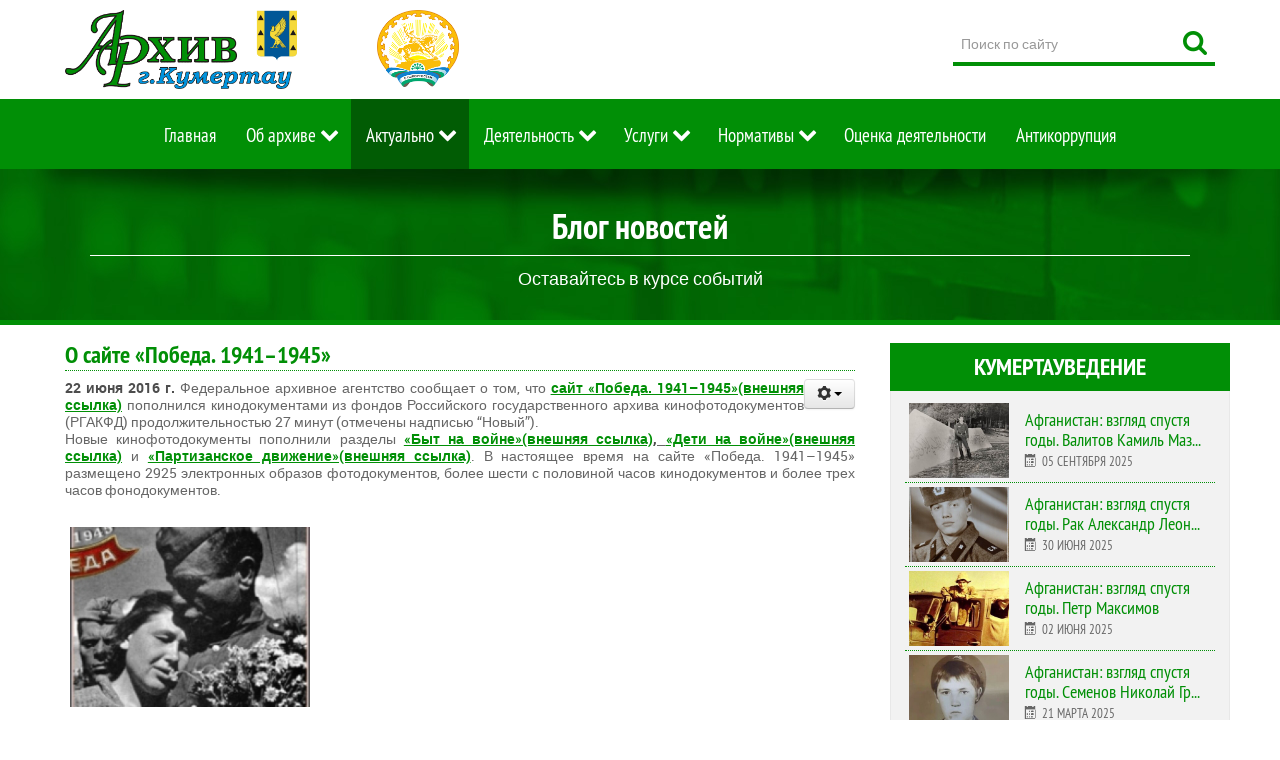

--- FILE ---
content_type: text/html; charset=utf-8
request_url: https://kumertau-archive.ru/%D0%BD%D0%BE%D0%B2%D0%BE%D1%81%D1%82%D0%B8/%D0%BD%D0%BE%D0%B2%D0%BE%D1%81%D1%82%D0%B8/308-%D0%BE-%D1%81%D0%B0%D0%B9%D1%82%D0%B5-%C2%AB%D0%BF%D0%BE%D0%B1%D0%B5%D0%B4%D0%B0-1941%E2%80%931945%C2%BB.html
body_size: 11529
content:
<!DOCTYPE html><html
prefix="og: http://ogp.me/ns#" lang="ru-ru" dir="ltr"><head><meta
name="viewport" content="width=device-width, initial-scale=1.0"><meta
http-equiv="X-UA-Compatible" content="IE=edge" /><base
href="https://kumertau-archive.ru/%D0%BD%D0%BE%D0%B2%D0%BE%D1%81%D1%82%D0%B8/%D0%BD%D0%BE%D0%B2%D0%BE%D1%81%D1%82%D0%B8/308-%D0%BE-%D1%81%D0%B0%D0%B9%D1%82%D0%B5-%C2%AB%D0%BF%D0%BE%D0%B1%D0%B5%D0%B4%D0%B0-1941%E2%80%931945%C2%BB.html" /><meta
http-equiv="content-type" content="text/html; charset=utf-8" /><meta
name="author" content="Администратор" /><meta
name="generator" content="Joomla! - Open Source Content Management" /><title>О сайте «Победа. 1941–1945» - Городской архив города Кумертау</title><link
rel="stylesheet" type="text/css" href="https://kumertau-archive.ru/index.php?option=com_jbetolo&amp;task=serve&amp;gz=1&amp;file=a17f592ee68b58fb95e3fc475875d483.css&amp;type=css&amp;ag=5184000"  /><link
href="https://kumertau-archive.ru/новости/новости/308-о-сайте-«победа-1941–1945».html" rel="canonical" /><link
href="https://kumertau-archive.ru/component/search/?Itemid=119&amp;catid=10&amp;id=308&amp;format=opensearch" rel="search" title="Искать Городской архив города Кумертау" type="application/opensearchdescription+xml" /><link
href="/favicon.ico" rel="shortcut icon" type="image/vnd.microsoft.icon" /><style type="text/css">#g-sidebar li.item-174 {
display:none;
}</style> <script src="/media/system/js/mootools-core.js" type="text/javascript"></script> <script src="/media/system/js/core.js" type="text/javascript"></script> <script src="https://ajax.googleapis.com/ajax/libs/jquery/2.1.4/jquery.min.js" type="text/javascript"></script> <script src="/media/jui/js/jquery-noconflict.js" type="text/javascript"></script> <script src="/media/jui/js/jquery-migrate.min.js" type="text/javascript"></script> <script src="/media/system/js/caption.js" type="text/javascript"></script> <script src="/media/jui/js/bootstrap.min.js" type="text/javascript"></script> <script src="/media/system/js/mootools-more.js" type="text/javascript"></script> <script src="/media/system/js/html5fallback.js" type="text/javascript"></script> <script src="/templates/g5_hydrogen/js/rokbox.js" type="text/javascript"></script> <!--[if (gte IE 8)&(lte IE 9)]> <script type="text/javascript" src="/media/gantry5/assets/js/html5shiv-printshiv.min.js"></script> <link
rel="stylesheet" href="/media/gantry5/engines/nucleus/css/nucleus-ie9.css" type="text/css"/> <script type="text/javascript" src="/media/gantry5/assets/js/matchmedia.polyfill.js"></script> <![endif]--> <script type="text/javascript">jQuery(window).on('load',  function() {
				new JCaption('img.caption');
			});if (typeof RokBoxSettings == 'undefined') RokBoxSettings = {pc: '100'};jQuery(document).ready(function(){
	var jQuerymenu = jQuery("#g-navigation");
    jQuery(window).scroll(function(){
         if ( jQuery(this).scrollTop() > 100 && jQuerymenu.hasClass("default") ){
             jQuerymenu.fadeOut('fast',function(){
                 jQuery(this).removeClass("default")
                        .addClass("fixed")
                        .fadeIn('100');
             });
         } else if(jQuery(this).scrollTop() <= 100 && jQuerymenu.hasClass("fixed")) {
             jQuerymenu.fadeOut('fast',function(){
                 jQuery(this).removeClass("fixed")
                        .addClass("default")
                        .fadeIn('800');
             });
         }
	});
});</script> <script type="text/javascript">jQuery(function(){jQuery.fn.scrollToTop=function(){jQuery(this).hide().removeAttr("href");
if(jQuery(window).scrollTop()!="0"){jQuery(this).fadeIn("slow")}var scrollDiv=jQuery(this);
jQuery(window).scroll(function(){if(jQuery(window).scrollTop()=="0"){jQuery(scrollDiv).fadeOut("slow")}else{jQuery(scrollDiv).fadeIn("slow")}});
jQuery(this).click(function(){jQuery("html, body").animate({scrollTop:0},"slow")})}});</script> <script type="text/javascript">jQuery(function() { 
		jQuery("#toTop").scrollToTop(); 
	});</script> <script>(function(i,s,o,g,r,a,m){i['GoogleAnalyticsObject']=r;i[r]=i[r]||function(){
(i[r].q=i[r].q||[]).push(arguments)},i[r].l=1*new Date();a=s.createElement(o),
m=s.getElementsByTagName(o)[0];a.async=1;a.src=g;m.parentNode.insertBefore(a,m)
})(window,document,'script','https://www.google-analytics.com/analytics.js','ga');
ga('create', 'UA-80767228-1', 'auto');
ga('send', 'pageview');</script> <script type="text/javascript">(function (d, w, c) {
        (w[c] = w[c] || []).push(function() {
            try {
                w.yaCounter37289960 = new Ya.Metrika({
                    id:37289960,
                    clickmap:true,
                    trackLinks:true,
                    accurateTrackBounce:true
                });
            } catch(e) { }
        });

        var n = d.getElementsByTagName("script")[0],
            s = d.createElement("script"),
            f = function () { n.parentNode.insertBefore(s, n); };
        s.type = "text/javascript";
        s.async = true;
        s.src = "https://mc.yandex.ru/metrika/watch.js";

        if (w.opera == "[object Opera]") {
            d.addEventListener("DOMContentLoaded", f, false);
        } else { f(); }
    })(document, window, "yandex_metrika_callbacks");</script> </head><body
class="gantry site com_content view-article no-layout no-task dir-ltr itemid-119 outline-9 g-offcanvas-left g-2column-right g-style-preset3"><div
id="g-offcanvas"  data-g-offcanvas-swipe="1" data-g-offcanvas-css3="1"><div
class="g-grid"><div
class="g-block size-100"><div
class="g-content"><div
id="g-mobilemenu-container" data-g-menu-breakpoint="48rem"></div></div></div></div></div><div
id="g-page-surround"><div
class="g-offcanvas-hide g-offcanvas-toggle" data-offcanvas-toggle><i
class="fa fa-fw fa-bars"></i></div>
<header
id="g-header"><div
class="g-container"><div
class="g-grid"><div
class="g-block size-26"><div
class="g-content">
<a
href="/" title="Муниципальное бюджетное учреждение Архив г.Кумертау"  class="gantry-logo">
<img
src="/images/logo1.png" alt="Муниципальное бюджетное учреждение Архив г.Кумертау" />
</a></div></div><div
class="g-block size-48"><div
class="g-content">
<a
style="text-align: center"><img
src="/images/65let320.png" alt="65let" width="82" height="80" /></a></div></div><div
class="g-block size-26"><div
class="g-content"><div
class="platform-content"><div
class="search"><form
action="/новости/новости.html" method="post" class="form-inline">
<label
for="mod-search-searchword" class="element-invisible">Поиск по сайту</label> <input
name="searchword" id="mod-search-searchword" maxlength="200"  class="inputbox search-query" type="search" placeholder="Поиск по сайту" /> <button
class="search-button" onclick="this.form.searchword.focus();"></button>		<input
type="hidden" name="task" value="search" />
<input
type="hidden" name="option" value="com_search" />
<input
type="hidden" name="Itemid" value="183" /></form></div></div></div></div></div></div>
</header>
<section
id="g-navigation" class="default"><div
class="g-container"><div
class="g-grid"><div
class="g-block size-100"><div
class="g-content"><nav
class="g-main-nav" role="navigation"><ul
class="g-toplevel"><li
class="g-menu-item g-menu-item-type-component g-menu-item-103 g-standard  " title="Главная">
<a
class="g-menu-item-container" href="/" target="_blank">
<span
class="g-menu-item-content">
<span
class="g-menu-item-title">Главная</span>
</span>
</a></li><li
class="g-menu-item g-menu-item-type-heading g-menu-item-116 g-parent g-standard  " style="position: relative;" title="Об архиве"><div
class="g-menu-item-container" data-g-menuparent="">                                                                            <span
class="g-nav-header g-menu-item-content">            <span
class="g-menu-item-title">Об архиве</span>
</span>
<span
class="g-menu-parent-indicator"></span></div><ul
class="g-dropdown g-inactive g-fade g-dropdown-right" style="width:300px;" data-g-item-width="300px"><li
class="g-dropdown-column"><div
class="g-grid"><div
class="g-block size-100"><ul
class="g-sublevel"><li
class="g-level-1 g-go-back">
<a
class="g-menu-item-container" href="#" data-g-menuparent=""><span>Back</span></a></li><li
class="g-menu-item g-menu-item-type-component g-menu-item-127  " title="История архива">
<a
class="g-menu-item-container" href="/об-архиве/история.html">
<span
class="g-menu-item-content">
<span
class="g-menu-item-title">История архива</span>
</span>
</a></li><li
class="g-menu-item g-menu-item-type-component g-menu-item-150  " title="Паспорт архива">
<a
class="g-menu-item-container" href="/об-архиве/паспорт-архива.html">
<span
class="g-menu-item-content">
<span
class="g-menu-item-title">Паспорт архива</span>
</span>
</a></li><li
class="g-menu-item g-menu-item-type-component g-menu-item-195  " title="Сотрудники архива">
<a
class="g-menu-item-container" href="/об-архиве/сотрудники-архива.html">
<span
class="g-menu-item-content">
<span
class="g-menu-item-title">Сотрудники архива</span>
</span>
</a></li><li
class="g-menu-item g-menu-item-type-separator g-menu-item-174 g-parent  " style="position: relative;" title="Документы"><div
class="g-menu-item-container" data-g-menuparent="">                                                                            <span
class="g-separator g-menu-item-content">            <span
class="g-menu-item-title">Документы</span>
</span>
<span
class="g-menu-parent-indicator"></span></div><ul
class="g-dropdown g-inactive g-fade g-dropdown-right" style="width:300px;" data-g-item-width="300px"><li
class="g-dropdown-column"><div
class="g-grid"><div
class="g-block size-100"><ul
class="g-sublevel"><li
class="g-level-2 g-go-back">
<a
class="g-menu-item-container" href="#" data-g-menuparent=""><span>Back</span></a></li><li
class="g-menu-item g-menu-item-type-component g-menu-item-202  " title="Учредительные">
<a
class="g-menu-item-container" href="/об-архиве/документы/учредительные.html">
<span
class="g-menu-item-content">
<span
class="g-menu-item-title">Учредительные</span>
</span>
</a></li><li
class="g-menu-item g-menu-item-type-component g-menu-item-203  " title="Финансово-хозяйственная деятельность">
<a
class="g-menu-item-container" href="/об-архиве/документы/финансово-хозяйственная-деятельность.html">
<span
class="g-menu-item-content">
<span
class="g-menu-item-title">Финансово-хозяйственная деятельность</span>
</span>
</a></li><li
class="g-menu-item g-menu-item-type-component g-menu-item-204  " title="Муниципальное задание">
<a
class="g-menu-item-container" href="/об-архиве/документы/муниципальное-задание.html">
<span
class="g-menu-item-content">
<span
class="g-menu-item-title">Муниципальное задание</span>
</span>
</a></li><li
class="g-menu-item g-menu-item-type-component g-menu-item-205  " title="Закупки">
<a
class="g-menu-item-container" href="/об-архиве/документы/закупки.html">
<span
class="g-menu-item-content">
<span
class="g-menu-item-title">Закупки</span>
</span>
</a></li><li
class="g-menu-item g-menu-item-type-component g-menu-item-216  " title="Охрана труда">
<a
class="g-menu-item-container" href="/об-архиве/документы/охрана-труда.html">
<span
class="g-menu-item-content">
<span
class="g-menu-item-title">Охрана труда</span>
</span>
</a></li><li
class="g-menu-item g-menu-item-type-component g-menu-item-217  " title="Правила работы с сайтом">
<a
class="g-menu-item-container" href="/об-архиве/документы/правила-работы-с-сайтом.html">
<span
class="g-menu-item-content">
<span
class="g-menu-item-title">Правила работы с сайтом</span>
</span>
</a></li></ul></div></div></li></ul></li><li
class="g-menu-item g-menu-item-type-component g-menu-item-196  " style="position: relative;" title="Противодействие коррупции">
<a
class="g-menu-item-container" href="/об-архиве/противодействие-коррупции.html">
<span
class="g-menu-item-content">
<span
class="g-menu-item-title">Противодействие коррупции</span>
</span>
</a></li></ul></div></div></li></ul></li><li
class="g-menu-item g-menu-item-type-separator g-menu-item-118 g-parent active g-standard  " title="Актуально"><div
class="g-menu-item-container" data-g-menuparent="">                                                                            <span
class="g-separator g-menu-item-content">            <span
class="g-menu-item-title">Актуально</span>
</span>
<span
class="g-menu-parent-indicator"></span></div><ul
class="g-dropdown g-inactive g-fade g-dropdown-right"><li
class="g-dropdown-column"><div
class="g-grid"><div
class="g-block size-100"><ul
class="g-sublevel"><li
class="g-level-1 g-go-back">
<a
class="g-menu-item-container" href="#" data-g-menuparent=""><span>Back</span></a></li><li
class="g-menu-item g-menu-item-type-component g-menu-item-119 active  " title="Новости">
<a
class="g-menu-item-container" href="/новости/новости.html">
<span
class="g-menu-item-content">
<span
class="g-menu-item-title">Новости</span>
</span>
</a></li><li
class="g-menu-item g-menu-item-type-component g-menu-item-189  " title="Методнавигатор">
<a
class="g-menu-item-container" href="/новости/актуально.html">
<span
class="g-menu-item-content">
<span
class="g-menu-item-title">Методнавигатор</span>
</span>
</a></li><li
class="g-menu-item g-menu-item-type-component g-menu-item-207  " title="Кумертауведение">
<a
class="g-menu-item-container" href="/новости/кумертауведение-online.html">
<span
class="g-menu-item-content">
<span
class="g-menu-item-title">Кумертауведение</span>
</span>
</a></li><li
class="g-menu-item g-menu-item-type-component g-menu-item-190  " title="Объявления">
<a
class="g-menu-item-container" href="/новости/объявления.html">
<span
class="g-menu-item-content">
<span
class="g-menu-item-title">Объявления</span>
</span>
</a></li></ul></div></div></li></ul></li><li
class="g-menu-item g-menu-item-type-separator g-menu-item-120 g-parent g-standard  " style="position: relative;" title="Деятельность"><div
class="g-menu-item-container" data-g-menuparent="">                                                                            <span
class="g-separator g-menu-item-content">            <span
class="g-menu-item-title">Деятельность</span>
</span>
<span
class="g-menu-parent-indicator"></span></div><ul
class="g-dropdown g-inactive g-fade g-dropdown-right" style="width:300px;" data-g-item-width="300px"><li
class="g-dropdown-column"><div
class="g-grid"><div
class="g-block size-100"><ul
class="g-sublevel"><li
class="g-level-1 g-go-back">
<a
class="g-menu-item-container" href="#" data-g-menuparent=""><span>Back</span></a></li><li
class="g-menu-item g-menu-item-type-separator g-menu-item-209 g-parent  " style="position: relative;" title="Организация деятельности"><div
class="g-menu-item-container" data-g-menuparent="">                                                                            <span
class="g-separator g-menu-item-content">            <span
class="g-menu-item-title">Организация деятельности</span>
</span>
<span
class="g-menu-parent-indicator"></span></div><ul
class="g-dropdown g-inactive g-fade g-dropdown-right" style="width:300px;" data-g-item-width="300px"><li
class="g-dropdown-column"><div
class="g-grid"><div
class="g-block size-100"><ul
class="g-sublevel"><li
class="g-level-2 g-go-back">
<a
class="g-menu-item-container" href="#" data-g-menuparent=""><span>Back</span></a></li><li
class="g-menu-item g-menu-item-type-component g-menu-item-210  " title="Программы">
<a
class="g-menu-item-container" href="/деятельность/организация-деятельности/программы.html">
<span
class="g-menu-item-content">
<span
class="g-menu-item-title">Программы</span>
</span>
</a></li><li
class="g-menu-item g-menu-item-type-component g-menu-item-211  " title="Планы, отчеты">
<a
class="g-menu-item-container" href="/деятельность/организация-деятельности/планы,-отчеты.html">
<span
class="g-menu-item-content">
<span
class="g-menu-item-title">Планы, отчеты</span>
</span>
</a></li><li
class="g-menu-item g-menu-item-type-component g-menu-item-181  " title="ЦЭК,ЭК">
<a
class="g-menu-item-container" href="/деятельность/организация-деятельности/центральная-экспертная-комиссия.html">
<span
class="g-menu-item-content">
<span
class="g-menu-item-title">ЦЭК,ЭК</span>
</span>
</a></li></ul></div></div></li></ul></li><li
class="g-menu-item g-menu-item-type-separator g-menu-item-125 g-parent  " style="position: relative;" title="Комплектование"><div
class="g-menu-item-container" data-g-menuparent="">                                                                            <span
class="g-separator g-menu-item-content">            <span
class="g-menu-item-title">Комплектование</span>
</span>
<span
class="g-menu-parent-indicator"></span></div><ul
class="g-dropdown g-inactive g-fade g-dropdown-right" style="width:330px;" data-g-item-width="330px"><li
class="g-dropdown-column"><div
class="g-grid"><div
class="g-block size-100"><ul
class="g-sublevel"><li
class="g-level-2 g-go-back">
<a
class="g-menu-item-container" href="#" data-g-menuparent=""><span>Back</span></a></li><li
class="g-menu-item g-menu-item-type-component g-menu-item-129  " title="Источники комплектования архива">
<a
class="g-menu-item-container" href="/деятельность/комплектование/источники-комплектования-архива.html">
<span
class="g-menu-item-content">
<span
class="g-menu-item-title">Источники комплектования архива</span>
</span>
</a></li><li
class="g-menu-item g-menu-item-type-component g-menu-item-130  " title="График комплектования архива и методических выходов">
<a
class="g-menu-item-container" href="/деятельность/комплектование/график-комплектования-архива.html">
<span
class="g-menu-item-content">
<span
class="g-menu-item-title">График комплектования архива и методических выходов</span>
</span>
</a></li><li
class="g-menu-item g-menu-item-type-component g-menu-item-131  " title="Памятка о передаче дел">
<a
class="g-menu-item-container" href="/деятельность/комплектование/памятка-о-передаче-дел.html">
<span
class="g-menu-item-content">
<span
class="g-menu-item-title">Памятка о передаче дел</span>
</span>
</a></li><li
class="g-menu-item g-menu-item-type-component g-menu-item-176  " title="Памятка о подготовке дел">
<a
class="g-menu-item-container" href="/деятельность/комплектование/памятка-о-подготовке-дел.html">
<span
class="g-menu-item-content">
<span
class="g-menu-item-title">Памятка о подготовке дел</span>
</span>
</a></li><li
class="g-menu-item g-menu-item-type-component g-menu-item-133  " style="position: relative;" title="Формы документов">
<a
class="g-menu-item-container" href="/деятельность/комплектование/образцы-по-комплектованию.html">
<span
class="g-menu-item-content">
<span
class="g-menu-item-title">Формы документов</span>
</span>
</a></li></ul></div></div></li></ul></li><li
class="g-menu-item g-menu-item-type-separator g-menu-item-134 g-parent  " style="position: relative;" title="Учет архивных фондов"><div
class="g-menu-item-container" data-g-menuparent="">                                                                            <span
class="g-separator g-menu-item-content">            <span
class="g-menu-item-title">Учет архивных фондов</span>
</span>
<span
class="g-menu-parent-indicator"></span></div><ul
class="g-dropdown g-inactive g-fade g-dropdown-right" style="width:300px;" data-g-item-width="300px"><li
class="g-dropdown-column"><div
class="g-grid"><div
class="g-block size-100"><ul
class="g-sublevel"><li
class="g-level-2 g-go-back">
<a
class="g-menu-item-container" href="#" data-g-menuparent=""><span>Back</span></a></li><li
class="g-menu-item g-menu-item-type-component g-menu-item-136  " title="Каталог архивных описей">
<a
class="g-menu-item-container" href="/деятельность/учет-архивных-фондов/каталог-архивных-описей.html">
<span
class="g-menu-item-content">
<span
class="g-menu-item-title">Каталог архивных описей</span>
</span>
</a></li><li
class="g-menu-item g-menu-item-type-component g-menu-item-206  " title="Путеводитель по фондам">
<a
class="g-menu-item-container" href="/деятельность/учет-архивных-фондов/путеводитель.html">
<span
class="g-menu-item-content">
<span
class="g-menu-item-title">Путеводитель по фондам</span>
</span>
</a></li><li
class="g-menu-item g-menu-item-type-component g-menu-item-137  " title="Базы данных, справочники, реестры">
<a
class="g-menu-item-container" href="/деятельность/учет-архивных-фондов/базы-данных,-справочники,-реестры.html">
<span
class="g-menu-item-content">
<span
class="g-menu-item-title">Базы данных, справочники, реестры</span>
</span>
</a></li><li
class="g-menu-item g-menu-item-type-component g-menu-item-175  " title="Формы по учету">
<a
class="g-menu-item-container" href="/деятельность/учет-архивных-фондов/образцы-по-учету.html">
<span
class="g-menu-item-content">
<span
class="g-menu-item-title">Формы по учету</span>
</span>
</a></li></ul></div></div></li></ul></li><li
class="g-menu-item g-menu-item-type-separator g-menu-item-138 g-parent  " style="position: relative;" title="Проекты, публикации, выставки"><div
class="g-menu-item-container" data-g-menuparent="">                                                                            <span
class="g-separator g-menu-item-content">            <span
class="g-menu-item-title">Проекты, публикации, выставки</span>
</span>
<span
class="g-menu-parent-indicator"></span></div><ul
class="g-dropdown g-inactive g-fade g-dropdown-right" style="width:200px;" data-g-item-width="200px"><li
class="g-dropdown-column"><div
class="g-grid"><div
class="g-block size-100"><ul
class="g-sublevel"><li
class="g-level-2 g-go-back">
<a
class="g-menu-item-container" href="#" data-g-menuparent=""><span>Back</span></a></li><li
class="g-menu-item g-menu-item-type-component g-menu-item-191  " title="Архивные проекты">
<a
class="g-menu-item-container" href="/деятельность/справочники-по-фондам-2/проекты.html">
<span
class="g-menu-item-content">
<span
class="g-menu-item-title">Архивные проекты</span>
</span>
</a></li><li
class="g-menu-item g-menu-item-type-component g-menu-item-117  " title="Фотогалерея">
<a
class="g-menu-item-container" href="/деятельность/справочники-по-фондам-2/фотогалерея.html">
<span
class="g-menu-item-content">
<span
class="g-menu-item-title">Фотогалерея</span>
</span>
</a></li><li
class="g-menu-item g-menu-item-type-component g-menu-item-212  " title="Видеогалерея">
<a
class="g-menu-item-container" href="/деятельность/справочники-по-фондам-2/видеогалерея.html">
<span
class="g-menu-item-content">
<span
class="g-menu-item-title">Видеогалерея</span>
</span>
</a></li></ul></div></div></li></ul></li></ul></div></div></li></ul></li><li
class="g-menu-item g-menu-item-type-separator g-menu-item-121 g-parent g-standard  " title="Услуги"><div
class="g-menu-item-container" data-g-menuparent="">                                                                            <span
class="g-separator g-menu-item-content">            <span
class="g-menu-item-title">Услуги</span>
</span>
<span
class="g-menu-parent-indicator"></span></div><ul
class="g-dropdown g-inactive g-fade g-dropdown-right"><li
class="g-dropdown-column"><div
class="g-grid"><div
class="g-block size-100"><ul
class="g-sublevel"><li
class="g-level-1 g-go-back">
<a
class="g-menu-item-container" href="#" data-g-menuparent=""><span>Back</span></a></li><li
class="g-menu-item g-menu-item-type-separator g-menu-item-152 g-parent  " style="position: relative;" title="Обращения"><div
class="g-menu-item-container" data-g-menuparent="">                                                                            <span
class="g-separator g-menu-item-content">            <span
class="g-menu-item-title">Обращения</span>
</span>
<span
class="g-menu-parent-indicator"></span></div><ul
class="g-dropdown g-inactive g-fade g-dropdown-right" style="width:260px;" data-g-item-width="260px"><li
class="g-dropdown-column"><div
class="g-grid"><div
class="g-block size-100"><ul
class="g-sublevel"><li
class="g-level-2 g-go-back">
<a
class="g-menu-item-container" href="#" data-g-menuparent=""><span>Back</span></a></li><li
class="g-menu-item g-menu-item-type-component g-menu-item-177  " title="Работа с обращениями">
<a
class="g-menu-item-container" href="/услуги/обращения/работа-с-обращениями.html">
<span
class="g-menu-item-content">
<span
class="g-menu-item-title">Работа с обращениями</span>
</span>
</a></li><li
class="g-menu-item g-menu-item-type-component g-menu-item-154  " title="Бланки запросов">
<a
class="g-menu-item-container" href="/услуги/обращения/бланки-запросов.html">
<span
class="g-menu-item-content">
<span
class="g-menu-item-title">Бланки запросов</span>
</span>
</a></li><li
class="g-menu-item g-menu-item-type-component g-menu-item-178  " title="График приема">
<a
class="g-menu-item-container" href="/услуги/обращения/график-приема.html">
<span
class="g-menu-item-content">
<span
class="g-menu-item-title">График приема</span>
</span>
</a></li></ul></div></div></li></ul></li><li
class="g-menu-item g-menu-item-type-separator g-menu-item-153 g-parent  " style="position: relative;" title="Читальный зал"><div
class="g-menu-item-container" data-g-menuparent="">                                                                            <span
class="g-separator g-menu-item-content">            <span
class="g-menu-item-title">Читальный зал</span>
</span>
<span
class="g-menu-parent-indicator"></span></div><ul
class="g-dropdown g-inactive g-fade g-dropdown-right" style="width:260px;" data-g-item-width="260px"><li
class="g-dropdown-column"><div
class="g-grid"><div
class="g-block size-100"><ul
class="g-sublevel"><li
class="g-level-2 g-go-back">
<a
class="g-menu-item-container" href="#" data-g-menuparent=""><span>Back</span></a></li><li
class="g-menu-item g-menu-item-type-component g-menu-item-192  " title="Организация работы">
<a
class="g-menu-item-container" href="/услуги/читальный-зал/организация-работы.html">
<span
class="g-menu-item-content">
<span
class="g-menu-item-title">Организация работы</span>
</span>
</a></li><li
class="g-menu-item g-menu-item-type-component g-menu-item-193  " title="Образцы документов">
<a
class="g-menu-item-container" href="/услуги/читальный-зал/образцы-документов.html">
<span
class="g-menu-item-content">
<span
class="g-menu-item-title">Образцы документов</span>
</span>
</a></li></ul></div></div></li></ul></li><li
class="g-menu-item g-menu-item-type-component g-menu-item-194  " title="Регламенты">
<a
class="g-menu-item-container" href="/услуги/документы.html">
<span
class="g-menu-item-content">
<span
class="g-menu-item-title">Регламенты</span>
</span>
</a></li><li
class="g-menu-item g-menu-item-type-component g-menu-item-215  " title="Места хранения документов">
<a
class="g-menu-item-container" href="/услуги/место-хранения-документов.html">
<span
class="g-menu-item-content">
<span
class="g-menu-item-title">Места хранения документов</span>
</span>
</a></li><li
class="g-menu-item g-menu-item-type-component g-menu-item-126  " title="Список ликвидированных предприятий сдавших документы в архив">
<a
class="g-menu-item-container" href="/услуги/список-ликвидированных-предприятий-сдавших-документы-в-архив.html">
<span
class="g-menu-item-content">
<span
class="g-menu-item-title">Список ликвидированных предприятий сдавших документы в архив</span>
</span>
</a></li></ul></div></div></li></ul></li><li
class="g-menu-item g-menu-item-type-separator g-menu-item-122 g-parent g-standard  " style="position: relative;" title="Нормативы"><div
class="g-menu-item-container" data-g-menuparent="">                                                                            <span
class="g-separator g-menu-item-content">            <span
class="g-menu-item-title">Нормативы</span>
</span>
<span
class="g-menu-parent-indicator"></span></div><ul
class="g-dropdown g-inactive g-fade g-dropdown-right" style="width:300px;" data-g-item-width="300px"><li
class="g-dropdown-column"><div
class="g-grid"><div
class="g-block size-100"><ul
class="g-sublevel"><li
class="g-level-1 g-go-back">
<a
class="g-menu-item-container" href="#" data-g-menuparent=""><span>Back</span></a></li><li
class="g-menu-item g-menu-item-type-component g-menu-item-185  " title="Нормативы РФ">
<a
class="g-menu-item-container" href="/нормативы,-рекомендации/нормативы-рф.html">
<span
class="g-menu-item-content">
<span
class="g-menu-item-title">Нормативы РФ</span>
</span>
</a></li><li
class="g-menu-item g-menu-item-type-component g-menu-item-186  " title="Нормативы РБ">
<a
class="g-menu-item-container" href="/нормативы,-рекомендации/нормативы-рб.html">
<span
class="g-menu-item-content">
<span
class="g-menu-item-title">Нормативы РБ</span>
</span>
</a></li><li
class="g-menu-item g-menu-item-type-component g-menu-item-187  " title="Нормативы городского округа город Кумертау">
<a
class="g-menu-item-container" href="/нормативы,-рекомендации/нормативы-городского-округа-город-кумертау.html">
<span
class="g-menu-item-content">
<span
class="g-menu-item-title">Нормативы городского округа город Кумертау</span>
</span>
</a></li><li
class="g-menu-item g-menu-item-type-component g-menu-item-188  " title="Рекомендации">
<a
class="g-menu-item-container" href="/нормативы,-рекомендации/рекомендации.html">
<span
class="g-menu-item-content">
<span
class="g-menu-item-title">Рекомендации</span>
</span>
</a></li></ul></div></div></li></ul></li><li
class="g-menu-item g-menu-item-type-component g-menu-item-124 g-standard  " title="Оценка деятельности">
<a
class="g-menu-item-container" href="/оценка-деятельности.html">
<span
class="g-menu-item-content">
<span
class="g-menu-item-title">Оценка деятельности</span>
</span>
</a></li><li
class="g-menu-item g-menu-item-type-component g-menu-item-213 g-standard  " title="Антикоррупция">
<a
class="g-menu-item-container" href="/антикоррупция.html">
<span
class="g-menu-item-content">
<span
class="g-menu-item-title">Антикоррупция</span>
</span>
</a></li></ul>
</nav></div></div></div></div>
</section>
<section
id="g-discription"><div
class="g-container"><div
class="g-grid"><div
class="g-block size-100"><div
class="g-content"><div
class="moduletable "><div
class="sample-content"><div
class="g-grid"><div
class="g-block"><div
class="g-content"><h1>Блог новостей</h1><div
class="sample-description">Оставайтесь в курсе событий</div></div></div></div><div
class="g-grid"></div></div></div></div></div></div></div>
</section>
<section
id="g-container-main" class="g-wrapper"><div
class="g-container"><div
class="g-grid"><div
class="g-block size-70">
<main
id="g-main"><div
class="g-grid"><div
class="g-block size-100"><div
class="g-system-messages"></div></div></div><div
class="g-grid"><div
class="g-block size-100"><div
class="g-content"><div
class="platform-content"><div
class="item-page" itemscope itemtype="http://schema.org/Article"><meta
itemprop="inLanguage" content="ru-RU" /><div
class="page-header"><h2 itemprop="name">
О сайте «Победа. 1941–1945»</h2></div><div
class="icons"><div
class="btn-group pull-right">
<a
class="btn dropdown-toggle" data-toggle="dropdown" href="#"> <span
class="icon-cog"></span><span
class="caret"></span> </a><ul
class="dropdown-menu"><li
class="print-icon"> <a
href="/новости/новости/308-о-сайте-«победа-1941–1945».html?tmpl=component&amp;print=1&amp;layout=default&amp;page=" title="Печать" onclick="window.open(this.href,'win2','status=no,toolbar=no,scrollbars=yes,titlebar=no,menubar=no,resizable=yes,width=640,height=480,directories=no,location=no'); return false;" rel="nofollow"><span
class="icon-print"></span>Печать</a></li></ul></div></div><div
itemprop="articleBody"><p
style="text-align: justify;"><strong>22 июня 2016 г.</strong>&nbsp;Федеральное архивное агентство сообщает о том, что&nbsp;<span
style="text-decoration: underline;"><strong><a
href="http://victory.rusarchives.ru/" target="_blank">сайт &laquo;Победа. 1941&ndash;1945&raquo;(внешняя ссылка)</a></strong></span>&nbsp;пополнился кинодокументами из фондов Российского государственного архива кинофотодокументов (РГАКФД) продолжительностью 27&nbsp;минут (отмечены надписью &ldquo;Новый&rdquo;).<br
/>Новые кинофотодокументы пополнили разделы&nbsp;<span
style="text-decoration: underline;"><strong><a
href="http://victory.rusarchives.ru/tematicheskiy-katalog/byt-na-voyne" target="_blank">&laquo;Быт на войне&raquo;(внешняя ссылка)</a>,&nbsp;<a
href="http://victory.rusarchives.ru/tematicheskiy-katalog/deti-na-voyne" target="_blank">&laquo;Дети на войне&raquo;(внешняя ссылка)</a></strong></span>&nbsp;и&nbsp;<span
style="text-decoration: underline;"><strong><a
href="http://victory.rusarchives.ru/tematicheskiy-katalog/partizanskoe-dvizhenie" target="_blank">&laquo;Партизанское движение&raquo;(внешняя ссылка)</a></strong></span>. В настоящее время на сайте &laquo;Победа. 1941&ndash;1945&raquo; размещено 2925&nbsp;электронных образов фотодокументов, более шести с половиной часов кинодокументов и более трех часов фонодокументов.</p><p><a
href="/images/news/site-2015.jpg" target="_blank" data-rokbox="1"><img
src="/images/news/thumbnails/thumb_site-2015.jpg" alt="site-2015" width="320" height="240" /></a></p></div><dl
class="article-info muted"><dt
class="article-info-term">
Подробности</dt><dd
class="category-name">
Категория: <a
href="/новости/новости.html" itemprop="genre">Новости</a></dd><dd
class="published">
<span
class="icon-calendar"></span>
<time
datetime="2016-06-23T08:52:53+05:00" itemprop="datePublished">
Опубликовано: 23 Июня 2016				</time></dd><dd
class="hits">
<span
class="icon-eye-open"></span><meta
itemprop="interactionCount" content="UserPageVisits:3970" />
Просмотров: 3970</dd></dl><ul
class="pager pagenav"><li
class="previous">
<a
href="/новости/новости/404-перестает-ли-заработная-плата-с-2017-года-быть-закрытой-информацией.html" rel="prev">
<span
class="icon-chevron-left"></span> Назад		</a></li><li
class="next">
<a
href="/новости/новости/305-выполнение-архивом-полномочий-в-части-оказания-методической-помощи-организациям.html" rel="next">
Вперёд <span
class="icon-chevron-right"></span>		</a></li></ul></div></div></div></div></div>
</main></div><div
class="g-block size-30">
<aside
id="g-sidebar"><div
class="g-grid"><div
class="g-block green size-100"><div
class="g-content"><div
class="platform-content"><div
class="moduletable "><h2 class="g-title">Кумертауведение</h2><ul
class="latestnews"><li
itemscope itemtype="http://schema.org/Article"><span
class="img"><a
href="/images/kumertauved/afgancy/Valitov K.M.jpg" target="_blank" data-rokbox="1"><img
src="/images/kumertauved/afgancy/thumbnails/thumb_Valitov K.M.jpg" alt="Valitov K.M.jpg" width="320" height="240" /></a></span>
<a
href="/новости/кумертауведение-online/1272-афганистан-взгляд-спустя-годы-валитов-камиль-мазитович.html" itemprop="url">
<span
itemprop="name">
Афганистан: взгляд спустя годы. Валитов Камиль Маз...                			</span>
<br><span
class="date"><span
class="icon-calendar"></span>05 Сентября 2025</span>
</a></li><li
itemscope itemtype="http://schema.org/Article"><span
class="img"><a
href="/images/kumertauved/afgancy/RakAL_1.jpg" target="_blank" data-rokbox-album="images/kumertauved/afgancy/RakAL_1.jpg" data-rokbox="1"><img
src="/images/kumertauved/afgancy/thumbnails/thumb_RakAL_1.jpg" alt="RakAL_1.jpg" width="320" height="240" /></a></span>
<a
href="/новости/кумертауведение-online/1267-афганистан-взгляд-спустя-годы-рак-александр-леонидович.html" itemprop="url">
<span
itemprop="name">
Афганистан: взгляд спустя годы. Рак Александр Леон...                			</span>
<br><span
class="date"><span
class="icon-calendar"></span>30 Июня 2025</span>
</a></li><li
itemscope itemtype="http://schema.org/Article"><span
class="img"><a
href="/images/kumertauved/afgancy/petr_maximov.jpg" target="_blank" style="background-color: transparent;" data-rokbox-album="images/kumertauved/afgancy/petr_maximov.jpg" data-rokbox="1"><img
src="/images/kumertauved/afgancy/thumbnails/thumb_petr_maximov.jpg" alt="petr_maximov.jpg" width="320" height="240" /></a></span>
<a
href="/новости/кумертауведение-online/1263-афганистан-взгляд-спустя-годы-петр-терещенко.html" itemprop="url">
<span
itemprop="name">
Афганистан: взгляд спустя годы. Петр Максимов                			</span>
<br><span
class="date"><span
class="icon-calendar"></span>02 Июня 2025</span>
</a></li><li
itemscope itemtype="http://schema.org/Article"><span
class="img"><a
href="/images/kumertauved/2025/SemenovNG.jpg" target="_blank" data-rokbox-album="images/kumertauved/2025/SemenovNG.jpg" data-rokbox="1"><img
src="/images/kumertauved/2025/thumbs/thumb_SemenovNG.jpg" alt="SemenovNG.jpg" width="320" height="240" /></a></span>
<a
href="/новости/кумертауведение-online/1249-афганистан-взгляд-спустя-годы-семенов-николай-григорьевич.html" itemprop="url">
<span
itemprop="name">
Афганистан: взгляд спустя годы. Семенов Николай Гр...                			</span>
<br><span
class="date"><span
class="icon-calendar"></span>21 Марта 2025</span>
</a></li><li
itemscope itemtype="http://schema.org/Article"><span
class="img"><a
href="/images/news/2025/BDUvMk50a20.jpg" target="_blank" style="background-color: transparent;" data-rokbox-album="images/news/2025/BDUvMk50a20.jpg" data-rokbox="1"><img
src="/images/news/2025/thumbs/thumb_BDUvMk50a20.jpg" alt="BDUvMk50a20.jpg" width="320" height="240" /></a></span>
<a
href="/новости/кумертауведение-online/1247-календарь-кумертауские-женщины-на-войне-история-и-память.html" itemprop="url">
<span
itemprop="name">
Календарь "Кумертауские женщины на войне: история...                			</span>
<br><span
class="date"><span
class="icon-calendar"></span>13 Марта 2025</span>
</a></li></ul></div></div></div></div></div><div
class="g-grid"><div
class="g-block green size-100"><div
class="g-content"><div
class="platform-content"><div
class="moduletable "><h2 class="g-title">Методнавигатор</h2><ul
class="latestnews"><li
itemscope itemtype="http://schema.org/Article"><span
class="img"><a
href="/images/news/2025/Zasedanie_10.03.2025.jpg" target="_blank" data-rokbox-album="images/news/2025Zasedanie_10.03.2025.jpg" data-rokbox="1"><img
src="/images/news/2025/thumbs/thumb_Zasedanie_10.03.2025.jpg" alt="Zasedanie_10.03.2025" width="320" height="240" /></a></span>
<a
href="/новости/актуально/1248-реализация-закона-республики-башкортостан-о-языках-народов-республики-башкортостан.html" itemprop="url">
<span
itemprop="name">
Реализация Закона Республики Башкортостан "О языка...                			</span>
<br><span
class="date"><span
class="icon-calendar"></span>12 Марта 2025</span>
</a></li><li
itemscope itemtype="http://schema.org/Article"><span
class="img"><a
href="/images/news/2024/soveshanie.jpg" target="_blank" data-rokbox-album="sov.jpg" data-rokbox="1"><img
src="/images/news/2024/thumbnails/thumb_sov.jpg" alt="sov.jpg" width="320" height="240" /></a></span>
<a
href="/новости/актуально/1231-семинар-по-внесении-изменений-в-лна-и-паспортизации.html" itemprop="url">
<span
itemprop="name">
Cеминар о внесении изменений в ЛНА и паспортизации                			</span>
<br><span
class="date"><span
class="icon-calendar"></span>21 Ноября 2024</span>
</a></li><li
itemscope itemtype="http://schema.org/Article"><span
class="img"><a
href="/images/aktualno/T-2-00-450.png" target="_blank" data-rokbox="1"><img
src="/images/aktualno/thumbnails/thumb_T-2-00-450.png" alt="T-2-00-450" width="320" height="240" /></a></span>
<a
href="/новости/актуально/1145-вести-ли-в-организации-личные-карточки-работников-ф-т-2.html" itemprop="url">
<span
itemprop="name">
Вести ли в организации личные карточки работников...                			</span>
<br><span
class="date"><span
class="icon-calendar"></span>26 Сентября 2023</span>
</a></li><li
itemscope itemtype="http://schema.org/Article"><span
class="img"><a
href="/images/instr_ii-po-delopr_vu-v-OGV-RB.pdf" target="_blank" data-rokbox="1" data-rokbox-album="2" data-rokbox-caption="Примерная инструкция по делопроизводству в органах исполнительной власти Республики Башкортостан"> <img
src="/images/instr_ii-po-delopr_vu-v-OGV.jpg" alt="" /></a></span>
<a
href="/новости/актуально/970-примерная-инструкция-по-делопроизводству-в-органах-исполнительной-власти-республики-башкортостан.html" itemprop="url">
<span
itemprop="name">
Примерная инструкция по делопроизводству в органах...                			</span>
<br><span
class="date"><span
class="icon-calendar"></span>27 Июня 2022</span>
</a></li><li
itemscope itemtype="http://schema.org/Article"><span
class="img"><a
href="/images/aktualno/navigator/LNA1.pdf" target="_blank" data-rokbox="1" data-rokbox-album="2" data-rokbox-caption="Комплект локальных актов для ОУ"> <img
src="/images/aktualno/navigator/LNA1.jpg" alt="" /></a></span>
<a
href="/новости/актуально/932-комплект-локальных-актов-муниципальных-образовательных-учреждений-по-делопроизводству-и-архивному-делу.html" itemprop="url">
<span
itemprop="name">
Комплект локальных актов муниципальных образовател...                			</span>
<br><span
class="date"><span
class="icon-calendar"></span>14 Февраля 2022</span>
</a></li></ul></div></div></div></div></div><div
class="g-grid"><div
class="g-block green size-100"><div
class="g-content"><div
class="platform-content"><div
class="moduletable "><h2 class="g-title">Объявления</h2><ul
class="latestnews"><li
itemscope itemtype="http://schema.org/Article"><span
class="img"><a
href="/images/arhspravka.pdf" target="_blank" data-rokbox="1"><img
src="/images/thumbnails/thumb_arhivspravka.jpg" alt="arhivspravka" width="320" height="238" /></a></span>
<a
href="/новости/объявления/583-куда-обратиться-за-архивной-справкой.html" itemprop="url">
<span
itemprop="name">
КУДА ОБРАТИТЬСЯ ЗА АРХИВНОЙ СПРАВКОЙ                			</span>
<br><span
class="date"><span
class="icon-calendar"></span>09 Апреля 2018</span>
</a></li><li
itemscope itemtype="http://schema.org/Article"><span
class="img"><a
href="/images/news/Obrachenie.pdf" target="_blank" data-rokbox="1"><img
src="/images/news/thumbnails/thumb_Obrachenie.jpg" alt="Obrachenie" width="320" height="238" /></a></span>
<a
href="/новости/объявления/533-обращение-совета-ветеранов-города-кумертау.html" itemprop="url">
<span
itemprop="name">
Обращение Совета ветеранов города Кумертау                			</span>
<br><span
class="date"><span
class="icon-calendar"></span>17 Января 2018</span>
</a></li><li
itemscope itemtype="http://schema.org/Article"><span
class="img"><a
href="/images/news/2017.06.02.pdf" target="_blank" data-rokbox="1"><img
src="/images/news/thumbnails/thumb_2017.06.02.jpg" alt="2017.06.02" width="320" height="240" /></a></span>
<a
href="/новости/объявления/382-сведения-о-местонахождении,-контактных-телефонах-и-адресах-федеральных-государственных-архивов.html" itemprop="url">
<span
itemprop="name">
СВЕДЕНИЯ о местонахождении, контактных телефонах и...                			</span>
<br><span
class="date"><span
class="icon-calendar"></span>02 Июня 2017</span>
</a></li></ul></div></div></div></div></div><div
class="g-grid"><div
class="g-block green size-100"><div
class="g-content"><div
class="platform-content"><div
class="moduletable "><h2 class="g-title">Последние новости</h2><ul
class="latestnews"><li
itemscope itemtype="http://schema.org/Article"><span
class="img"><a
href="/images/news/2025/izmemeniya_vistavka_30.12.2025.jpg" target="_blank" style="background-color: transparent;" data-rokbox-album="images/news/2025/izmemeniya_vistavka_30.12.2025.jpg" data-rokbox="1"><img
src="/images/news/2025/thumbs/thumb_izmemeniya_vistavka_30.12.2025.jpg" alt="=gazeta_17102025.jpg" width="320" height="240" /></a></span>
<a
href="/новости/новости/1291-на-выставку-на-защите-отечества-добавлены-документы.html" itemprop="url">
<span
itemprop="name">
На выставку "На защите Отечества" добавлены докуме...                			</span>
<br><span
class="date"><span
class="icon-calendar"></span>30 Декабря 2025</span>
</a></li><li
itemscope itemtype="http://schema.org/Article"><span
class="img"><img
src="/images/news/2025/thumbs/thumb_calendar_23.12.2025.jpg" /></span>
<a
href="/новости/новости/1290-календарь-знаменательных-и-памятных-дат-республики-башкортостан-на-2026-год.html" itemprop="url">
<span
itemprop="name">
Календарь знаменательных и памятных дат Республики...                			</span>
<br><span
class="date"><span
class="icon-calendar"></span>23 Декабря 2025</span>
</a></li><li
itemscope itemtype="http://schema.org/Article"><span
class="img"><a
href="/images/news/2025/uF7xNQjOOpi8CFoOH443-XR_5jq6a1FW_D1wDKGNeuh49aNu9kfTqEcsL8oRs_0jVZ7O5Tk60zvolj31rd6V8bkJ.jpg" target="_blank" style="background-color: transparent;" data-rokbox-album="images/news/2025/uF7xNQjOOpi8CFoOH443-XR_5jq6a1FW_D1wDKGNeuh49aNu9kfTqEcsL8oRs_0jVZ7O5Tk60zvolj31rd6V8bkJ.jpg" data-rokbox="1"><img
src="/images/news/2025/thumbs/thumb_uF7xNQjOOpi8CFoOH443-XR_5jq6a1FW_D1wDKGNeuh49aNu9kfTqEcsL8oRs_0jVZ7O5Tk60zvolj31rd6V8bkJ.jpg" alt="=gazeta_17102025.jpg" width="320" height="240" /></a></span>
<a
href="/новости/новости/1289-преодолевая-километры,-создавая-историю.html" itemprop="url">
<span
itemprop="name">
Преодолевая километры, создавая историю                			</span>
<br><span
class="date"><span
class="icon-calendar"></span>19 Декабря 2025</span>
</a></li><li
itemscope itemtype="http://schema.org/Article"><span
class="img"><a
href="/images/news/2025/Itogi_Konkursa_28.11.2025.png" target="_blank" style="background-color: transparent;" data-rokbox-album="images/news/2025/Itogi_Konkursa_28.11.2025.png" data-rokbox="1"><img
src="/images/news/2025/thumbs/thumb_Itogi_Konkursa_28.11.2025.jpg" alt="=gazeta_17102025.jpg" width="320" height="240" /></a></span>
<a
href="/новости/новости/1288-подведены-итоги-конкурса-воин-учитель-герой-помним-и-гордимся.html" itemprop="url">
<span
itemprop="name">
Подведены итоги конкурса "Воин.Учитель.Герой.Помни...                			</span>
<br><span
class="date"><span
class="icon-calendar"></span>01 Декабря 2025</span>
</a></li><li
itemscope itemtype="http://schema.org/Article"><span
class="img"><a
href="/images/news/2025/Vistavka_Nac_archiv_1_28.11.2025.png" target="_blank" style="background-color: transparent;" data-rokbox-album="images/news/2025/Vistavka_Nac_archiv_1_28.11.2025.png" data-rokbox="1"> <img
src="/images/news/2025/thumbs/thumb_Vistavka_Nac_archiv_1_28.11.2025.jpg" alt="ly2vkb0GQM8.jpg" style="display: block; width: 100%; height: auto;" /> </a></span>
<a
href="/новости/новости/1287-историко-документальная-выставка-на-защите-отечества-в-архиве.html" itemprop="url">
<span
itemprop="name">
Историко-документальная выставка "На защите Отечес...                			</span>
<br><span
class="date"><span
class="icon-calendar"></span>28 Ноября 2025</span>
</a></li></ul></div></div></div></div></div>
</aside></div></div></div>
</section>
<section
id="g-contact"><div
class="g-container"><div
class="g-grid"><div
class="g-block size-100"><div
class="g-content"><div
class="moduletable "><h2 class="g-title">Контакты</h2><div
class="contactinfo" itemscope="itemscope" itemtype="http://schema.org/Organization">
<span
style="display: none;" itemprop="name">Муниципальное бюджетное учреждение "Архив городского округа город Кумертау Республики Башкортостан"</span><div
class="g-grid" itemscope="itemscope" itemtype="http://schema.org/PostalAddress" itemprop="address"><div
class="g-block"><div
class="g-content map">
<span
class="contact-img"><img
src="/templates/g5_hydrogen/images/icons/home.png" /></span>
<span
class="contact-text">
<span
itemprop="postalCode">ул.К.Маркса, д.24, стр.2</span>,
<span
itemprop="addressLocality">г.Кумертау,<br>Республика Башкортостан, Россия</span>,
<span
itemprop="streetAddress">453300</span>
</span></div></div><div
class="g-block"><div
class="g-content phone">
<span
class="contact-img"><img
src="/templates/g5_hydrogen/images/icons/phone.png" /></span>
<span
class="contact-text">
<span
itemprop="telephone">+7 (34761) 4-72-72<br>
+7 (34761) 4-24-03</span>					</span></div></div><div
class="g-block"><div
class="g-content mail">
<span
class="contact-img"><img
src="/templates/g5_hydrogen/images/icons/email.png" /></span>
<span
class="contact-text">
<span
itemprop="email"><a
href="mailto:kumarchiv@mail.ru">kumarchiv@mail.ru</a></span>					<span
itemprop="email"><a
href="mailto:52.archiv@bashkortostan.ru">52.archiv@bashkortostan.ru</a></span>					</span></div></div><div
class="g-block"><div
class="g-content clock">
<span
class="contact-img"><img
src="/templates/g5_hydrogen/images/icons/clock.png" /></span>
<span
class="contact-text">
<time
datetime="Mo,Fr 08:00−17:00" itemprop="openingHours">Пн.-Пт.: с 8<sup>00</sup> до 17<sup>00</sup></time>
<time
datetime="" itemprop="openingHours">Обед: с 13<sup>00</sup> до 14<sup>00</sup></time>
</span></div></div></div></div></div></div></div></div></div>
</section>
<footer
id="g-footer"><div
class="g-container"><div
class="g-grid"><div
class="g-block copyright size-50"><div
class="g-content">
Copyright &copy;
2015 - 2026</br>
Муниципальное бюджетное учреждение<br>"Архив городского округа город Кумертау Республики Башкортостан"</div></div><div
class="g-block size-50"><div
class="spacer"></div></div></div></div>
</footer></div> <script type="text/javascript" src="/media/gantry5/assets/js/main.js"></script> <a
id="toTop" rel="nofollow" style="display: none;"> </a><noscript><div><img
src="https://mc.yandex.ru/watch/37289960" style="position:absolute; left:-9999px;" alt="" /></div></noscript></body></html>